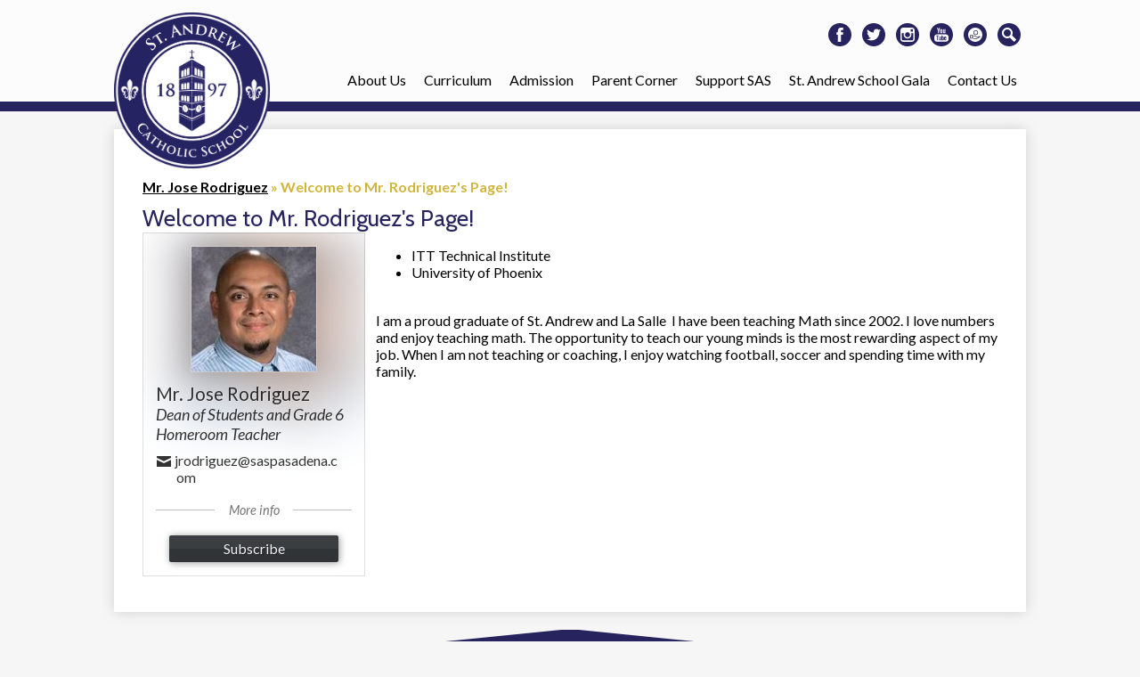

--- FILE ---
content_type: image/svg+xml
request_url: https://www.saspasadena.com/pics/figures/triangle-left-grey.svg
body_size: -143
content:
<svg fill="#f7f6f6" preserveAspectRatio="none" xmlns="http://www.w3.org/2000/svg" viewBox="0 0 250 112">
	<polygon points="250 112 0 112 0 0 250 112"/>
</svg>

--- FILE ---
content_type: image/svg+xml
request_url: https://www.saspasadena.com/pics/figures/triangle-right-grey.svg
body_size: -211
content:
<svg fill="#f7f6f6" preserveAspectRatio="none" xmlns="http://www.w3.org/2000/svg" viewBox="0 0 250 112">
	<polygon points="0 112 250 112 250 0 0 112"/>
</svg>